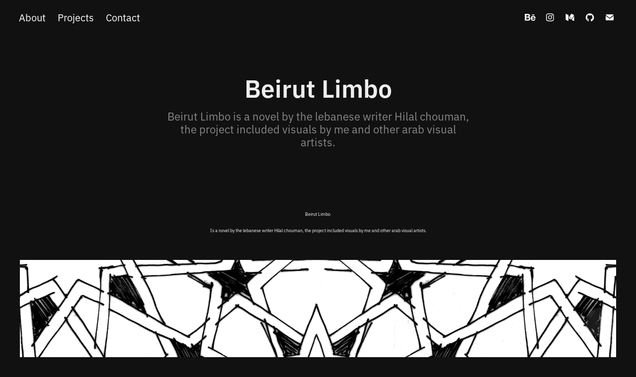

--- FILE ---
content_type: text/html; charset=utf-8
request_url: https://gaber.design/beirut-limbo-novel-visuals
body_size: 7793
content:
<!DOCTYPE HTML>
<html lang="en-US">
<head>
  <meta charset="UTF-8" />
  <meta name="viewport" content="width=device-width, initial-scale=1" />
      <meta name="keywords"  content="illustrations,limbo,Beirut,Hilal,chouman,novel,Egypt,gaber,sick,ink,macro" />
      <meta name="description"  content="Beirut Limbo is a novel by the lebanese writer Hilal chouman, the project included visuals by me and other arab visual artists." />
      <meta name="twitter:card"  content="summary_large_image" />
      <meta name="twitter:site"  content="@AdobePortfolio" />
      <meta  property="og:title" content="Mohamed Gaber - Beirut Limbo" />
      <meta  property="og:description" content="Beirut Limbo is a novel by the lebanese writer Hilal chouman, the project included visuals by me and other arab visual artists." />
      <meta  property="og:image" content="https://cdn.myportfolio.com/1e11555924528fe3f9424f09ba6802c9/38a9805a-1aa7-4d8b-96ab-1049322500b1_car_202x158.jpg?h=c1cb03d67b4afc94ec3aa8237d3334d9" />
        <link rel="icon" href="https://cdn.myportfolio.com/1e11555924528fe3f9424f09ba6802c9/b3c728fb-16e6-40bd-a7ed-37c6419e523c_carw_1x1x32.png?h=35460c7485b0245ac5463127b9f69ef4" />
      <link rel="stylesheet" href="/dist/css/main.css" type="text/css" />
      <link rel="stylesheet" href="https://cdn.myportfolio.com/1e11555924528fe3f9424f09ba6802c9/717829a48b5fad64747b7bf2f577ae731714684521.css?h=8abcc9326c7d36f7b8806d7deb74d0bc" type="text/css" />
    <link rel="canonical" href="https://gaber.design/beirut-limbo-novel-visuals" />
      <title>Mohamed Gaber - Beirut Limbo</title>
    <script type="text/javascript" src="//use.typekit.net/ik/[base64].js?cb=35f77bfb8b50944859ea3d3804e7194e7a3173fb" async onload="
    try {
      window.Typekit.load();
    } catch (e) {
      console.warn('Typekit not loaded.');
    }
    "></script>
</head>
  <body class="transition-enabled">  <div class='page-background-video page-background-video-with-panel'>
  </div>
  <div class="js-responsive-nav">
    <div class="responsive-nav has-social">
      <div class="close-responsive-click-area js-close-responsive-nav">
        <div class="close-responsive-button"></div>
      </div>
          <nav class="nav-container" data-hover-hint="nav" data-hover-hint-placement="bottom-start">
      <div class="page-title">
        <a href="/about" >About</a>
      </div>
                <div class="gallery-title"><a href="/projects" >Projects</a></div>
      <div class="page-title">
        <a href="/contact" >Contact</a>
      </div>
          </nav>
        <div class="social pf-nav-social" data-context="theme.nav" data-hover-hint="navSocialIcons" data-hover-hint-placement="bottom-start">
          <ul>
                  <li>
                    <a href="https://www.behance.net/gaber" target="_blank">
                      <svg id="Layer_1" data-name="Layer 1" xmlns="http://www.w3.org/2000/svg" viewBox="0 0 30 24" class="icon"><path id="path-1" d="M18.83,14.38a2.78,2.78,0,0,0,.65,1.9,2.31,2.31,0,0,0,1.7.59,2.31,2.31,0,0,0,1.38-.41,1.79,1.79,0,0,0,.71-0.87h2.31a4.48,4.48,0,0,1-1.71,2.53,5,5,0,0,1-2.78.76,5.53,5.53,0,0,1-2-.37,4.34,4.34,0,0,1-1.55-1,4.77,4.77,0,0,1-1-1.63,6.29,6.29,0,0,1,0-4.13,4.83,4.83,0,0,1,1-1.64A4.64,4.64,0,0,1,19.09,9a4.86,4.86,0,0,1,2-.4A4.5,4.5,0,0,1,23.21,9a4.36,4.36,0,0,1,1.5,1.3,5.39,5.39,0,0,1,.84,1.86,7,7,0,0,1,.18,2.18h-6.9Zm3.67-3.24A1.94,1.94,0,0,0,21,10.6a2.26,2.26,0,0,0-1,.22,2,2,0,0,0-.66.54,1.94,1.94,0,0,0-.35.69,3.47,3.47,0,0,0-.12.65h4.29A2.75,2.75,0,0,0,22.5,11.14ZM18.29,6h5.36V7.35H18.29V6ZM13.89,17.7a4.4,4.4,0,0,1-1.51.7,6.44,6.44,0,0,1-1.73.22H4.24V5.12h6.24a7.7,7.7,0,0,1,1.73.17,3.67,3.67,0,0,1,1.33.56,2.6,2.6,0,0,1,.86,1,3.74,3.74,0,0,1,.3,1.58,3,3,0,0,1-.46,1.7,3.33,3.33,0,0,1-1.35,1.12,3.19,3.19,0,0,1,1.82,1.26,3.79,3.79,0,0,1,.59,2.17,3.79,3.79,0,0,1-.39,1.77A3.24,3.24,0,0,1,13.89,17.7ZM11.72,8.19a1.25,1.25,0,0,0-.45-0.47,1.88,1.88,0,0,0-.64-0.24,5.5,5.5,0,0,0-.76-0.05H7.16v3.16h3a2,2,0,0,0,1.28-.38A1.43,1.43,0,0,0,11.89,9,1.73,1.73,0,0,0,11.72,8.19ZM11.84,13a2.39,2.39,0,0,0-1.52-.45H7.16v3.73h3.11a3.61,3.61,0,0,0,.82-0.09A2,2,0,0,0,11.77,16a1.39,1.39,0,0,0,.47-0.54,1.85,1.85,0,0,0,.17-0.88A1.77,1.77,0,0,0,11.84,13Z"/></svg>
                    </a>
                  </li>
                  <li>
                    <a href="https://www.instagram.com/gue3bara/" target="_blank">
                      <svg version="1.1" id="Layer_1" xmlns="http://www.w3.org/2000/svg" xmlns:xlink="http://www.w3.org/1999/xlink" viewBox="0 0 30 24" style="enable-background:new 0 0 30 24;" xml:space="preserve" class="icon">
                      <g>
                        <path d="M15,5.4c2.1,0,2.4,0,3.2,0c0.8,0,1.2,0.2,1.5,0.3c0.4,0.1,0.6,0.3,0.9,0.6c0.3,0.3,0.5,0.5,0.6,0.9
                          c0.1,0.3,0.2,0.7,0.3,1.5c0,0.8,0,1.1,0,3.2s0,2.4,0,3.2c0,0.8-0.2,1.2-0.3,1.5c-0.1,0.4-0.3,0.6-0.6,0.9c-0.3,0.3-0.5,0.5-0.9,0.6
                          c-0.3,0.1-0.7,0.2-1.5,0.3c-0.8,0-1.1,0-3.2,0s-2.4,0-3.2,0c-0.8,0-1.2-0.2-1.5-0.3c-0.4-0.1-0.6-0.3-0.9-0.6
                          c-0.3-0.3-0.5-0.5-0.6-0.9c-0.1-0.3-0.2-0.7-0.3-1.5c0-0.8,0-1.1,0-3.2s0-2.4,0-3.2c0-0.8,0.2-1.2,0.3-1.5c0.1-0.4,0.3-0.6,0.6-0.9
                          c0.3-0.3,0.5-0.5,0.9-0.6c0.3-0.1,0.7-0.2,1.5-0.3C12.6,5.4,12.9,5.4,15,5.4 M15,4c-2.2,0-2.4,0-3.3,0c-0.9,0-1.4,0.2-1.9,0.4
                          c-0.5,0.2-1,0.5-1.4,0.9C7.9,5.8,7.6,6.2,7.4,6.8C7.2,7.3,7.1,7.9,7,8.7C7,9.6,7,9.8,7,12s0,2.4,0,3.3c0,0.9,0.2,1.4,0.4,1.9
                          c0.2,0.5,0.5,1,0.9,1.4c0.4,0.4,0.9,0.7,1.4,0.9c0.5,0.2,1.1,0.3,1.9,0.4c0.9,0,1.1,0,3.3,0s2.4,0,3.3,0c0.9,0,1.4-0.2,1.9-0.4
                          c0.5-0.2,1-0.5,1.4-0.9c0.4-0.4,0.7-0.9,0.9-1.4c0.2-0.5,0.3-1.1,0.4-1.9c0-0.9,0-1.1,0-3.3s0-2.4,0-3.3c0-0.9-0.2-1.4-0.4-1.9
                          c-0.2-0.5-0.5-1-0.9-1.4c-0.4-0.4-0.9-0.7-1.4-0.9c-0.5-0.2-1.1-0.3-1.9-0.4C17.4,4,17.2,4,15,4L15,4L15,4z"/>
                        <path d="M15,7.9c-2.3,0-4.1,1.8-4.1,4.1s1.8,4.1,4.1,4.1s4.1-1.8,4.1-4.1S17.3,7.9,15,7.9L15,7.9z M15,14.7c-1.5,0-2.7-1.2-2.7-2.7
                          c0-1.5,1.2-2.7,2.7-2.7s2.7,1.2,2.7,2.7C17.7,13.5,16.5,14.7,15,14.7L15,14.7z"/>
                        <path d="M20.2,7.7c0,0.5-0.4,1-1,1s-1-0.4-1-1s0.4-1,1-1S20.2,7.2,20.2,7.7L20.2,7.7z"/>
                      </g>
                      </svg>
                    </a>
                  </li>
                  <li>
                    <a href="https://medium.com/@gue3bara" target="_blank">
                      <svg version="1.1" id="Layer_1" xmlns="http://www.w3.org/2000/svg" xmlns:xlink="http://www.w3.org/1999/xlink" viewBox="0 0 30 24" style="enable-background:new 0 0 30 24;" xml:space="preserve" class="icon">
                      <g>
                        <path class="st0" d="M23.5,7.4C23.5,7.4,23.5,7.4,23.5,7.4L23.5,7.4l-5.2-2.6c0,0-0.1,0-0.1,0c0,0-0.1,0-0.1,0
                          c-0.2,0-0.4,0.1-0.5,0.3l-3,4.8l3.7,6.1L23.5,7.4C23.5,7.5,23.5,7.4,23.5,7.4z"/>
                        <polygon class="st0" points="13,8.8 13,14.3 17.9,16.7   "/>
                        <path class="st0" d="M18.6,17.1l4,2c0.5,0.3,0.9,0.1,0.9-0.4V9L18.6,17.1z"/>
                        <path class="st0" d="M12.1,7.4l-5-2.5C7,4.9,6.9,4.8,6.8,4.8C6.6,4.8,6.4,5,6.4,5.3v10.9c0,0.3,0.2,0.6,0.5,0.8l4.4,2.2
                          c0.1,0.1,0.2,0.1,0.3,0.1c0.3,0,0.5-0.2,0.5-0.6L12.1,7.4C12.1,7.5,12.1,7.4,12.1,7.4z"/>
                      </g>
                      </svg>
                    </a>
                  </li>
                  <li>
                    <a href="https://github.com/Gue3bara" target="_blank">
                      <svg version="1.1" id="Layer_1" xmlns="http://www.w3.org/2000/svg" xmlns:xlink="http://www.w3.org/1999/xlink" viewBox="0 0 30 24" style="enable-background:new 0 0 30 24;" xml:space="preserve" class="icon">
                      <g>
                        <path class="st0" d="M15,4c-4.5,0-8.2,3.7-8.2,8.2c0,3.6,2.4,6.7,5.6,7.8c0.4,0.1,0.6-0.2,0.6-0.4c0-0.2,0-0.8,0-1.5
                          c-2.3,0.5-2.8-1-2.8-1c-0.4-0.9-0.9-1.2-0.9-1.2c-0.7-0.5,0.1-0.5,0.1-0.5c0.8,0.1,1.3,0.8,1.3,0.8c0.7,1.3,1.9,0.9,2.4,0.7
                          c0.1-0.5,0.3-0.9,0.5-1.1c-1.8-0.2-3.7-0.9-3.7-4.1c0-0.9,0.3-1.6,0.8-2.2c-0.1-0.2-0.4-1,0.1-2.2c0,0,0.7-0.2,2.3,0.8
                          C13.6,8.1,14.3,8,15,8c0.7,0,1.4,0.1,2.1,0.3c1.6-1.1,2.3-0.8,2.3-0.8c0.4,1.1,0.2,2,0.1,2.2c0.5,0.6,0.8,1.3,0.8,2.2
                          c0,3.2-1.9,3.8-3.7,4c0.3,0.3,0.6,0.8,0.6,1.5c0,1.1,0,2,0,2.3c0,0.2,0.1,0.5,0.6,0.4c3.3-1.1,5.6-4.2,5.6-7.8
                          C23.2,7.7,19.5,4,15,4z"/>
                        <path class="st1" d="M9.9,15.8c0,0-0.1,0.1-0.1,0c-0.1,0-0.1-0.1-0.1-0.1c0,0,0.1-0.1,0.1,0C9.9,15.7,9.9,15.7,9.9,15.8L9.9,15.8z
                           M9.8,15.7"/>
                        <path class="st1" d="M10.2,16.1c0,0-0.1,0-0.2,0C10,16.1,10,16,10,15.9c0,0,0.1,0,0.2,0C10.3,16,10.3,16.1,10.2,16.1L10.2,16.1z
                           M10.2,16.1"/>
                        <path class="st1" d="M10.6,16.6c-0.1,0-0.1,0-0.2-0.1c-0.1-0.1-0.1-0.2,0-0.2c0.1,0,0.1,0,0.2,0.1C10.6,16.5,10.6,16.6,10.6,16.6
                          L10.6,16.6z M10.6,16.6"/>
                        <path class="st1" d="M11,17.1c0,0-0.1,0-0.2,0c-0.1-0.1-0.1-0.2,0-0.2c0,0,0.1,0,0.2,0C11,16.9,11.1,17,11,17.1L11,17.1z M11,17.1"
                          />
                        <path class="st1" d="M11.6,17.3c0,0.1-0.1,0.1-0.2,0.1c-0.1,0-0.2-0.1-0.1-0.2c0-0.1,0.1-0.1,0.2-0.1
                          C11.6,17.2,11.6,17.3,11.6,17.3L11.6,17.3z M11.6,17.3"/>
                        <path class="st1" d="M12.3,17.4c0,0.1-0.1,0.1-0.2,0.1c-0.1,0-0.2-0.1-0.2-0.1c0-0.1,0.1-0.1,0.2-0.1
                          C12.2,17.3,12.3,17.3,12.3,17.4L12.3,17.4z M12.3,17.4"/>
                        <path class="st1" d="M12.9,17.3c0,0.1-0.1,0.1-0.2,0.2c-0.1,0-0.2,0-0.2-0.1c0-0.1,0.1-0.1,0.2-0.2C12.8,17.2,12.9,17.2,12.9,17.3
                          L12.9,17.3z M12.9,17.3"/>
                      </g>
                      </svg>
                    </a>
                  </li>
                  <li>
                    <a href="mailto:hello@gaber.design">
                      <svg version="1.1" id="Layer_1" xmlns="http://www.w3.org/2000/svg" xmlns:xlink="http://www.w3.org/1999/xlink" x="0px" y="0px" viewBox="0 0 30 24" style="enable-background:new 0 0 30 24;" xml:space="preserve" class="icon">
                        <g>
                          <path d="M15,13L7.1,7.1c0-0.5,0.4-1,1-1h13.8c0.5,0,1,0.4,1,1L15,13z M15,14.8l7.9-5.9v8.1c0,0.5-0.4,1-1,1H8.1c-0.5,0-1-0.4-1-1 V8.8L15,14.8z"/>
                        </g>
                      </svg>
                    </a>
                  </li>
          </ul>
        </div>
    </div>
  </div>
    <header class="site-header js-site-header  js-fixed-nav" data-context="theme.nav" data-hover-hint="nav" data-hover-hint-placement="top-start">
        <nav class="nav-container" data-hover-hint="nav" data-hover-hint-placement="bottom-start">
      <div class="page-title">
        <a href="/about" >About</a>
      </div>
                <div class="gallery-title"><a href="/projects" >Projects</a></div>
      <div class="page-title">
        <a href="/contact" >Contact</a>
      </div>
        </nav>
        <div class="logo-wrap" data-context="theme.logo.header" data-hover-hint="logo" data-hover-hint-placement="bottom-start">
          <div class="logo e2e-site-logo-text logo-text  ">
                <a href="/projects" class="preserve-whitespace"></a>

          </div>
        </div>
        <div class="social pf-nav-social" data-context="theme.nav" data-hover-hint="navSocialIcons" data-hover-hint-placement="bottom-start">
          <ul>
                  <li>
                    <a href="https://www.behance.net/gaber" target="_blank">
                      <svg id="Layer_1" data-name="Layer 1" xmlns="http://www.w3.org/2000/svg" viewBox="0 0 30 24" class="icon"><path id="path-1" d="M18.83,14.38a2.78,2.78,0,0,0,.65,1.9,2.31,2.31,0,0,0,1.7.59,2.31,2.31,0,0,0,1.38-.41,1.79,1.79,0,0,0,.71-0.87h2.31a4.48,4.48,0,0,1-1.71,2.53,5,5,0,0,1-2.78.76,5.53,5.53,0,0,1-2-.37,4.34,4.34,0,0,1-1.55-1,4.77,4.77,0,0,1-1-1.63,6.29,6.29,0,0,1,0-4.13,4.83,4.83,0,0,1,1-1.64A4.64,4.64,0,0,1,19.09,9a4.86,4.86,0,0,1,2-.4A4.5,4.5,0,0,1,23.21,9a4.36,4.36,0,0,1,1.5,1.3,5.39,5.39,0,0,1,.84,1.86,7,7,0,0,1,.18,2.18h-6.9Zm3.67-3.24A1.94,1.94,0,0,0,21,10.6a2.26,2.26,0,0,0-1,.22,2,2,0,0,0-.66.54,1.94,1.94,0,0,0-.35.69,3.47,3.47,0,0,0-.12.65h4.29A2.75,2.75,0,0,0,22.5,11.14ZM18.29,6h5.36V7.35H18.29V6ZM13.89,17.7a4.4,4.4,0,0,1-1.51.7,6.44,6.44,0,0,1-1.73.22H4.24V5.12h6.24a7.7,7.7,0,0,1,1.73.17,3.67,3.67,0,0,1,1.33.56,2.6,2.6,0,0,1,.86,1,3.74,3.74,0,0,1,.3,1.58,3,3,0,0,1-.46,1.7,3.33,3.33,0,0,1-1.35,1.12,3.19,3.19,0,0,1,1.82,1.26,3.79,3.79,0,0,1,.59,2.17,3.79,3.79,0,0,1-.39,1.77A3.24,3.24,0,0,1,13.89,17.7ZM11.72,8.19a1.25,1.25,0,0,0-.45-0.47,1.88,1.88,0,0,0-.64-0.24,5.5,5.5,0,0,0-.76-0.05H7.16v3.16h3a2,2,0,0,0,1.28-.38A1.43,1.43,0,0,0,11.89,9,1.73,1.73,0,0,0,11.72,8.19ZM11.84,13a2.39,2.39,0,0,0-1.52-.45H7.16v3.73h3.11a3.61,3.61,0,0,0,.82-0.09A2,2,0,0,0,11.77,16a1.39,1.39,0,0,0,.47-0.54,1.85,1.85,0,0,0,.17-0.88A1.77,1.77,0,0,0,11.84,13Z"/></svg>
                    </a>
                  </li>
                  <li>
                    <a href="https://www.instagram.com/gue3bara/" target="_blank">
                      <svg version="1.1" id="Layer_1" xmlns="http://www.w3.org/2000/svg" xmlns:xlink="http://www.w3.org/1999/xlink" viewBox="0 0 30 24" style="enable-background:new 0 0 30 24;" xml:space="preserve" class="icon">
                      <g>
                        <path d="M15,5.4c2.1,0,2.4,0,3.2,0c0.8,0,1.2,0.2,1.5,0.3c0.4,0.1,0.6,0.3,0.9,0.6c0.3,0.3,0.5,0.5,0.6,0.9
                          c0.1,0.3,0.2,0.7,0.3,1.5c0,0.8,0,1.1,0,3.2s0,2.4,0,3.2c0,0.8-0.2,1.2-0.3,1.5c-0.1,0.4-0.3,0.6-0.6,0.9c-0.3,0.3-0.5,0.5-0.9,0.6
                          c-0.3,0.1-0.7,0.2-1.5,0.3c-0.8,0-1.1,0-3.2,0s-2.4,0-3.2,0c-0.8,0-1.2-0.2-1.5-0.3c-0.4-0.1-0.6-0.3-0.9-0.6
                          c-0.3-0.3-0.5-0.5-0.6-0.9c-0.1-0.3-0.2-0.7-0.3-1.5c0-0.8,0-1.1,0-3.2s0-2.4,0-3.2c0-0.8,0.2-1.2,0.3-1.5c0.1-0.4,0.3-0.6,0.6-0.9
                          c0.3-0.3,0.5-0.5,0.9-0.6c0.3-0.1,0.7-0.2,1.5-0.3C12.6,5.4,12.9,5.4,15,5.4 M15,4c-2.2,0-2.4,0-3.3,0c-0.9,0-1.4,0.2-1.9,0.4
                          c-0.5,0.2-1,0.5-1.4,0.9C7.9,5.8,7.6,6.2,7.4,6.8C7.2,7.3,7.1,7.9,7,8.7C7,9.6,7,9.8,7,12s0,2.4,0,3.3c0,0.9,0.2,1.4,0.4,1.9
                          c0.2,0.5,0.5,1,0.9,1.4c0.4,0.4,0.9,0.7,1.4,0.9c0.5,0.2,1.1,0.3,1.9,0.4c0.9,0,1.1,0,3.3,0s2.4,0,3.3,0c0.9,0,1.4-0.2,1.9-0.4
                          c0.5-0.2,1-0.5,1.4-0.9c0.4-0.4,0.7-0.9,0.9-1.4c0.2-0.5,0.3-1.1,0.4-1.9c0-0.9,0-1.1,0-3.3s0-2.4,0-3.3c0-0.9-0.2-1.4-0.4-1.9
                          c-0.2-0.5-0.5-1-0.9-1.4c-0.4-0.4-0.9-0.7-1.4-0.9c-0.5-0.2-1.1-0.3-1.9-0.4C17.4,4,17.2,4,15,4L15,4L15,4z"/>
                        <path d="M15,7.9c-2.3,0-4.1,1.8-4.1,4.1s1.8,4.1,4.1,4.1s4.1-1.8,4.1-4.1S17.3,7.9,15,7.9L15,7.9z M15,14.7c-1.5,0-2.7-1.2-2.7-2.7
                          c0-1.5,1.2-2.7,2.7-2.7s2.7,1.2,2.7,2.7C17.7,13.5,16.5,14.7,15,14.7L15,14.7z"/>
                        <path d="M20.2,7.7c0,0.5-0.4,1-1,1s-1-0.4-1-1s0.4-1,1-1S20.2,7.2,20.2,7.7L20.2,7.7z"/>
                      </g>
                      </svg>
                    </a>
                  </li>
                  <li>
                    <a href="https://medium.com/@gue3bara" target="_blank">
                      <svg version="1.1" id="Layer_1" xmlns="http://www.w3.org/2000/svg" xmlns:xlink="http://www.w3.org/1999/xlink" viewBox="0 0 30 24" style="enable-background:new 0 0 30 24;" xml:space="preserve" class="icon">
                      <g>
                        <path class="st0" d="M23.5,7.4C23.5,7.4,23.5,7.4,23.5,7.4L23.5,7.4l-5.2-2.6c0,0-0.1,0-0.1,0c0,0-0.1,0-0.1,0
                          c-0.2,0-0.4,0.1-0.5,0.3l-3,4.8l3.7,6.1L23.5,7.4C23.5,7.5,23.5,7.4,23.5,7.4z"/>
                        <polygon class="st0" points="13,8.8 13,14.3 17.9,16.7   "/>
                        <path class="st0" d="M18.6,17.1l4,2c0.5,0.3,0.9,0.1,0.9-0.4V9L18.6,17.1z"/>
                        <path class="st0" d="M12.1,7.4l-5-2.5C7,4.9,6.9,4.8,6.8,4.8C6.6,4.8,6.4,5,6.4,5.3v10.9c0,0.3,0.2,0.6,0.5,0.8l4.4,2.2
                          c0.1,0.1,0.2,0.1,0.3,0.1c0.3,0,0.5-0.2,0.5-0.6L12.1,7.4C12.1,7.5,12.1,7.4,12.1,7.4z"/>
                      </g>
                      </svg>
                    </a>
                  </li>
                  <li>
                    <a href="https://github.com/Gue3bara" target="_blank">
                      <svg version="1.1" id="Layer_1" xmlns="http://www.w3.org/2000/svg" xmlns:xlink="http://www.w3.org/1999/xlink" viewBox="0 0 30 24" style="enable-background:new 0 0 30 24;" xml:space="preserve" class="icon">
                      <g>
                        <path class="st0" d="M15,4c-4.5,0-8.2,3.7-8.2,8.2c0,3.6,2.4,6.7,5.6,7.8c0.4,0.1,0.6-0.2,0.6-0.4c0-0.2,0-0.8,0-1.5
                          c-2.3,0.5-2.8-1-2.8-1c-0.4-0.9-0.9-1.2-0.9-1.2c-0.7-0.5,0.1-0.5,0.1-0.5c0.8,0.1,1.3,0.8,1.3,0.8c0.7,1.3,1.9,0.9,2.4,0.7
                          c0.1-0.5,0.3-0.9,0.5-1.1c-1.8-0.2-3.7-0.9-3.7-4.1c0-0.9,0.3-1.6,0.8-2.2c-0.1-0.2-0.4-1,0.1-2.2c0,0,0.7-0.2,2.3,0.8
                          C13.6,8.1,14.3,8,15,8c0.7,0,1.4,0.1,2.1,0.3c1.6-1.1,2.3-0.8,2.3-0.8c0.4,1.1,0.2,2,0.1,2.2c0.5,0.6,0.8,1.3,0.8,2.2
                          c0,3.2-1.9,3.8-3.7,4c0.3,0.3,0.6,0.8,0.6,1.5c0,1.1,0,2,0,2.3c0,0.2,0.1,0.5,0.6,0.4c3.3-1.1,5.6-4.2,5.6-7.8
                          C23.2,7.7,19.5,4,15,4z"/>
                        <path class="st1" d="M9.9,15.8c0,0-0.1,0.1-0.1,0c-0.1,0-0.1-0.1-0.1-0.1c0,0,0.1-0.1,0.1,0C9.9,15.7,9.9,15.7,9.9,15.8L9.9,15.8z
                           M9.8,15.7"/>
                        <path class="st1" d="M10.2,16.1c0,0-0.1,0-0.2,0C10,16.1,10,16,10,15.9c0,0,0.1,0,0.2,0C10.3,16,10.3,16.1,10.2,16.1L10.2,16.1z
                           M10.2,16.1"/>
                        <path class="st1" d="M10.6,16.6c-0.1,0-0.1,0-0.2-0.1c-0.1-0.1-0.1-0.2,0-0.2c0.1,0,0.1,0,0.2,0.1C10.6,16.5,10.6,16.6,10.6,16.6
                          L10.6,16.6z M10.6,16.6"/>
                        <path class="st1" d="M11,17.1c0,0-0.1,0-0.2,0c-0.1-0.1-0.1-0.2,0-0.2c0,0,0.1,0,0.2,0C11,16.9,11.1,17,11,17.1L11,17.1z M11,17.1"
                          />
                        <path class="st1" d="M11.6,17.3c0,0.1-0.1,0.1-0.2,0.1c-0.1,0-0.2-0.1-0.1-0.2c0-0.1,0.1-0.1,0.2-0.1
                          C11.6,17.2,11.6,17.3,11.6,17.3L11.6,17.3z M11.6,17.3"/>
                        <path class="st1" d="M12.3,17.4c0,0.1-0.1,0.1-0.2,0.1c-0.1,0-0.2-0.1-0.2-0.1c0-0.1,0.1-0.1,0.2-0.1
                          C12.2,17.3,12.3,17.3,12.3,17.4L12.3,17.4z M12.3,17.4"/>
                        <path class="st1" d="M12.9,17.3c0,0.1-0.1,0.1-0.2,0.2c-0.1,0-0.2,0-0.2-0.1c0-0.1,0.1-0.1,0.2-0.2C12.8,17.2,12.9,17.2,12.9,17.3
                          L12.9,17.3z M12.9,17.3"/>
                      </g>
                      </svg>
                    </a>
                  </li>
                  <li>
                    <a href="mailto:hello@gaber.design">
                      <svg version="1.1" id="Layer_1" xmlns="http://www.w3.org/2000/svg" xmlns:xlink="http://www.w3.org/1999/xlink" x="0px" y="0px" viewBox="0 0 30 24" style="enable-background:new 0 0 30 24;" xml:space="preserve" class="icon">
                        <g>
                          <path d="M15,13L7.1,7.1c0-0.5,0.4-1,1-1h13.8c0.5,0,1,0.4,1,1L15,13z M15,14.8l7.9-5.9v8.1c0,0.5-0.4,1-1,1H8.1c-0.5,0-1-0.4-1-1 V8.8L15,14.8z"/>
                        </g>
                      </svg>
                    </a>
                  </li>
          </ul>
        </div>
        <div class="hamburger-click-area js-hamburger">
          <div class="hamburger">
            <i></i>
            <i></i>
            <i></i>
          </div>
        </div>
    </header>
    <div class="header-placeholder"></div>
  <div class="site-wrap cfix js-site-wrap">
    <div class="site-container">
      <div class="site-content e2e-site-content">
        <main>
  <div class="page-container" data-context="page.page.container" data-hover-hint="pageContainer">
    <section class="page standard-modules">
        <header class="page-header content" data-context="pages" data-identity="id:p585984fa1df06b1b621b42534fc01d60f92b199d3dce3f909ac78" data-hover-hint="pageHeader" data-hover-hint-id="p585984fa1df06b1b621b42534fc01d60f92b199d3dce3f909ac78">
            <h1 class="title preserve-whitespace e2e-site-logo-text">Beirut Limbo</h1>
            <p class="description">Beirut Limbo is a novel by the lebanese writer Hilal chouman, the project included visuals by me and other arab visual artists.</p>
        </header>
      <div class="page-content js-page-content" data-context="pages" data-identity="id:p585984fa1df06b1b621b42534fc01d60f92b199d3dce3f909ac78">
        <div id="project-canvas" class="js-project-modules modules content">
          <div id="project-modules">
              
              
              
              
              
              <div class="project-module module text project-module-text align-left js-project-module e2e-site-project-module-text">
  <div class="rich-text js-text-editable module-text"><div data-class-network="title" class="main-text"><span style="color:#ffffff;"><span style="font-size:9px;"><span data-style-network="font-family:helvetica;"><span data-style-network="font-size:50px;"><span data-class-network="bold">Beirut Limbo</span> </span></span></span></span></div><div data-class-network="main-text" data-style-network="text-align: left;" class="main-text"><span style="color:#ffffff;"><span style="font-size:9px;"><span data-style-network="font-size:14px;"><span data-style-network="font-family:helvetica;"><span data-style-network="color:#3B3B3B;">Is a novel by the lebanese writer Hilal chouman, the project included visuals by me and other arab visual artists.</span></span></span></span></span></div></div>
</div>

              
              
              
              
              
              <div class="project-module module image project-module-image js-js-project-module" >

  

  
     <div class="js-lightbox" data-src="https://cdn.myportfolio.com/1e11555924528fe3f9424f09ba6802c9/26e494906fda344a09590981.png?h=3d2ec993ae11f3b90b6df5a08864d176">
           <img
             class="js-lazy e2e-site-project-module-image"
             src="[data-uri]"
             data-src="https://cdn.myportfolio.com/1e11555924528fe3f9424f09ba6802c9/26e494906fda344a09590981_rw_1920.png?h=3effea5c291ba0736fa162b39e5a5af4"
             data-srcset="https://cdn.myportfolio.com/1e11555924528fe3f9424f09ba6802c9/26e494906fda344a09590981_rw_600.png?h=871b88b8f9ddfa8fb95305370f60a503 600w,https://cdn.myportfolio.com/1e11555924528fe3f9424f09ba6802c9/26e494906fda344a09590981_rw_1200.png?h=ffcef77d7c5dfd2b6281da22e0d0d100 1200w,https://cdn.myportfolio.com/1e11555924528fe3f9424f09ba6802c9/26e494906fda344a09590981_rw_1920.png?h=3effea5c291ba0736fa162b39e5a5af4 1748w,"
             data-sizes="(max-width: 1748px) 100vw, 1748px"
             width="1748"
             height="0"
             style="padding-bottom: 141.83%; background: rgba(0, 0, 0, 0.03)"
             
           >
     </div>
  

</div>

              
              
              
              
              
              
              
              
              
              <div class="project-module module image project-module-image js-js-project-module" >

  

  
     <div class="js-lightbox" data-src="https://cdn.myportfolio.com/1e11555924528fe3f9424f09ba6802c9/c16c24bfbc27ca609a279c31.png?h=6a3b7702da412531aa3707e215d12cb0">
           <img
             class="js-lazy e2e-site-project-module-image"
             src="[data-uri]"
             data-src="https://cdn.myportfolio.com/1e11555924528fe3f9424f09ba6802c9/c16c24bfbc27ca609a279c31_rw_1920.png?h=e2739110f808c7ea1c35bfe4e30d1180"
             data-srcset="https://cdn.myportfolio.com/1e11555924528fe3f9424f09ba6802c9/c16c24bfbc27ca609a279c31_rw_600.png?h=e613c06dff0b7ec07ff5b969333be615 600w,https://cdn.myportfolio.com/1e11555924528fe3f9424f09ba6802c9/c16c24bfbc27ca609a279c31_rw_1200.png?h=4cb35d5f7b131ff796ce11514b8e9c5d 1200w,https://cdn.myportfolio.com/1e11555924528fe3f9424f09ba6802c9/c16c24bfbc27ca609a279c31_rw_1920.png?h=e2739110f808c7ea1c35bfe4e30d1180 1748w,"
             data-sizes="(max-width: 1748px) 100vw, 1748px"
             width="1748"
             height="0"
             style="padding-bottom: 141.83%; background: rgba(0, 0, 0, 0.03)"
             
           >
     </div>
  

</div>

              
              
              
              
              
              
              
              
              
              <div class="project-module module image project-module-image js-js-project-module" >

  

  
     <div class="js-lightbox" data-src="https://cdn.myportfolio.com/1e11555924528fe3f9424f09ba6802c9/409e6c69abe7817bfe4566c4.png?h=30cdb85138cb881dd410fb90ec5d2989">
           <img
             class="js-lazy e2e-site-project-module-image"
             src="[data-uri]"
             data-src="https://cdn.myportfolio.com/1e11555924528fe3f9424f09ba6802c9/409e6c69abe7817bfe4566c4_rw_1920.png?h=c4c11acf260ceeb1aa81c00d2896d7ea"
             data-srcset="https://cdn.myportfolio.com/1e11555924528fe3f9424f09ba6802c9/409e6c69abe7817bfe4566c4_rw_600.png?h=767b843d1795ee784367e73340a9ee7a 600w,https://cdn.myportfolio.com/1e11555924528fe3f9424f09ba6802c9/409e6c69abe7817bfe4566c4_rw_1200.png?h=7b5340fa970ad97e59c0b5781456a234 1200w,https://cdn.myportfolio.com/1e11555924528fe3f9424f09ba6802c9/409e6c69abe7817bfe4566c4_rw_1920.png?h=c4c11acf260ceeb1aa81c00d2896d7ea 1748w,"
             data-sizes="(max-width: 1748px) 100vw, 1748px"
             width="1748"
             height="0"
             style="padding-bottom: 141.83%; background: rgba(0, 0, 0, 0.03)"
             
           >
     </div>
  

</div>

              
              
              
              
              
              
              
              
              
              <div class="project-module module image project-module-image js-js-project-module" >

  

  
     <div class="js-lightbox" data-src="https://cdn.myportfolio.com/1e11555924528fe3f9424f09ba6802c9/19d22fcd8d7f9520fe3a7aef.png?h=e43a599ff8fb732835f87d85ddf39103">
           <img
             class="js-lazy e2e-site-project-module-image"
             src="[data-uri]"
             data-src="https://cdn.myportfolio.com/1e11555924528fe3f9424f09ba6802c9/19d22fcd8d7f9520fe3a7aef_rw_1920.png?h=3a4121e1aaa47d91153f5836d6b8ab60"
             data-srcset="https://cdn.myportfolio.com/1e11555924528fe3f9424f09ba6802c9/19d22fcd8d7f9520fe3a7aef_rw_600.png?h=53ab4bcae31f25af904ce126131badec 600w,https://cdn.myportfolio.com/1e11555924528fe3f9424f09ba6802c9/19d22fcd8d7f9520fe3a7aef_rw_1200.png?h=8209689a6abde9761c5f0a10e747baff 1200w,https://cdn.myportfolio.com/1e11555924528fe3f9424f09ba6802c9/19d22fcd8d7f9520fe3a7aef_rw_1920.png?h=3a4121e1aaa47d91153f5836d6b8ab60 1748w,"
             data-sizes="(max-width: 1748px) 100vw, 1748px"
             width="1748"
             height="0"
             style="padding-bottom: 141.83%; background: rgba(0, 0, 0, 0.03)"
             
           >
     </div>
  

</div>

              
              
              
              
              
              
              
              
              
              <div class="project-module module image project-module-image js-js-project-module" >

  

  
     <div class="js-lightbox" data-src="https://cdn.myportfolio.com/1e11555924528fe3f9424f09ba6802c9/eedbbbfa3c2ab1755152f274.png?h=85f3c2be39573ae87ab641e2b0d5c006">
           <img
             class="js-lazy e2e-site-project-module-image"
             src="[data-uri]"
             data-src="https://cdn.myportfolio.com/1e11555924528fe3f9424f09ba6802c9/eedbbbfa3c2ab1755152f274_rw_1920.png?h=6925ac99c6a2fe27d0590795ca206b48"
             data-srcset="https://cdn.myportfolio.com/1e11555924528fe3f9424f09ba6802c9/eedbbbfa3c2ab1755152f274_rw_600.png?h=c070261f050c3b018785f527fbd067af 600w,https://cdn.myportfolio.com/1e11555924528fe3f9424f09ba6802c9/eedbbbfa3c2ab1755152f274_rw_1200.png?h=c75544266f3b3d85321b461d92cf0945 1200w,https://cdn.myportfolio.com/1e11555924528fe3f9424f09ba6802c9/eedbbbfa3c2ab1755152f274_rw_1920.png?h=6925ac99c6a2fe27d0590795ca206b48 1748w,"
             data-sizes="(max-width: 1748px) 100vw, 1748px"
             width="1748"
             height="0"
             style="padding-bottom: 141.83%; background: rgba(0, 0, 0, 0.03)"
             
           >
     </div>
  

</div>

              
              
              
              
              
              
              
              
              
              <div class="project-module module image project-module-image js-js-project-module" >

  

  
     <div class="js-lightbox" data-src="https://cdn.myportfolio.com/1e11555924528fe3f9424f09ba6802c9/e9fe46275c942e0ae1bab494.png?h=c13f060c13fba6b297b331e2a01e2ec9">
           <img
             class="js-lazy e2e-site-project-module-image"
             src="[data-uri]"
             data-src="https://cdn.myportfolio.com/1e11555924528fe3f9424f09ba6802c9/e9fe46275c942e0ae1bab494_rw_1920.png?h=d691beed33f14ee521a8288462a73c3a"
             data-srcset="https://cdn.myportfolio.com/1e11555924528fe3f9424f09ba6802c9/e9fe46275c942e0ae1bab494_rw_600.png?h=83083d419cbd19f802761c3f5a71835f 600w,https://cdn.myportfolio.com/1e11555924528fe3f9424f09ba6802c9/e9fe46275c942e0ae1bab494_rw_1200.png?h=34e91ccd2292ecd62558d378786d8eaf 1200w,https://cdn.myportfolio.com/1e11555924528fe3f9424f09ba6802c9/e9fe46275c942e0ae1bab494_rw_1920.png?h=d691beed33f14ee521a8288462a73c3a 1748w,"
             data-sizes="(max-width: 1748px) 100vw, 1748px"
             width="1748"
             height="0"
             style="padding-bottom: 141.83%; background: rgba(0, 0, 0, 0.03)"
             
           >
     </div>
  

</div>

              
              
              
              
              
              
              
              
              
              <div class="project-module module image project-module-image js-js-project-module" >

  

  
     <div class="js-lightbox" data-src="https://cdn.myportfolio.com/1e11555924528fe3f9424f09ba6802c9/63e5ec29584677c8d47a44ce.jpg?h=2ce55ad5adf1709a9fad8a53c9dc996a">
           <img
             class="js-lazy e2e-site-project-module-image"
             src="[data-uri]"
             data-src="https://cdn.myportfolio.com/1e11555924528fe3f9424f09ba6802c9/63e5ec29584677c8d47a44ce_rw_1920.jpg?h=76de22b0010c3fb014bf9bd2ab6d35a6"
             data-srcset="https://cdn.myportfolio.com/1e11555924528fe3f9424f09ba6802c9/63e5ec29584677c8d47a44ce_rw_600.jpg?h=cc08fc772f21ebc571a1b5a385a76d18 600w,https://cdn.myportfolio.com/1e11555924528fe3f9424f09ba6802c9/63e5ec29584677c8d47a44ce_rw_1200.jpg?h=aeff74e03c2e809e8610799d49cc5186 1200w,https://cdn.myportfolio.com/1e11555924528fe3f9424f09ba6802c9/63e5ec29584677c8d47a44ce_rw_1920.jpg?h=76de22b0010c3fb014bf9bd2ab6d35a6 1729w,"
             data-sizes="(max-width: 1729px) 100vw, 1729px"
             width="1729"
             height="0"
             style="padding-bottom: 143.33%; background: rgba(0, 0, 0, 0.03)"
             
           >
     </div>
  

</div>

              
              
              
              
              
              
              
              
              
              <div class="project-module module image project-module-image js-js-project-module" >

  

  
     <div class="js-lightbox" data-src="https://cdn.myportfolio.com/1e11555924528fe3f9424f09ba6802c9/e5f1d77baaf30150075c7133.png?h=73d0301e645a3c7c437efbf3a3c88493">
           <img
             class="js-lazy e2e-site-project-module-image"
             src="[data-uri]"
             data-src="https://cdn.myportfolio.com/1e11555924528fe3f9424f09ba6802c9/e5f1d77baaf30150075c7133_rw_1920.png?h=6636b5cbda5c1d300ddf25352ed817ee"
             data-srcset="https://cdn.myportfolio.com/1e11555924528fe3f9424f09ba6802c9/e5f1d77baaf30150075c7133_rw_600.png?h=e660e229ca512839f8440fa80de44fbc 600w,https://cdn.myportfolio.com/1e11555924528fe3f9424f09ba6802c9/e5f1d77baaf30150075c7133_rw_1200.png?h=9cf5907fc9a32b23944cabf9e1e59ec1 1200w,https://cdn.myportfolio.com/1e11555924528fe3f9424f09ba6802c9/e5f1d77baaf30150075c7133_rw_1920.png?h=6636b5cbda5c1d300ddf25352ed817ee 1753w,"
             data-sizes="(max-width: 1753px) 100vw, 1753px"
             width="1753"
             height="0"
             style="padding-bottom: 141.33%; background: rgba(0, 0, 0, 0.03)"
             
           >
     </div>
  

</div>

              
              
              
              
              
              
              
              
              
              <div class="project-module module image project-module-image js-js-project-module" >

  

  
     <div class="js-lightbox" data-src="https://cdn.myportfolio.com/1e11555924528fe3f9424f09ba6802c9/34abd5c55774638fa25728c5.png?h=02597e876c929ec500c3c4b896de92c3">
           <img
             class="js-lazy e2e-site-project-module-image"
             src="[data-uri]"
             data-src="https://cdn.myportfolio.com/1e11555924528fe3f9424f09ba6802c9/34abd5c55774638fa25728c5_rw_1920.png?h=96fcf62633b51156b491012bcd2f7b26"
             data-srcset="https://cdn.myportfolio.com/1e11555924528fe3f9424f09ba6802c9/34abd5c55774638fa25728c5_rw_600.png?h=e6d8868a1fd7cf8de9514021f94e4bb0 600w,https://cdn.myportfolio.com/1e11555924528fe3f9424f09ba6802c9/34abd5c55774638fa25728c5_rw_1200.png?h=17045c3e35de0db5bcd6072752461d45 1200w,https://cdn.myportfolio.com/1e11555924528fe3f9424f09ba6802c9/34abd5c55774638fa25728c5_rw_1920.png?h=96fcf62633b51156b491012bcd2f7b26 1748w,"
             data-sizes="(max-width: 1748px) 100vw, 1748px"
             width="1748"
             height="0"
             style="padding-bottom: 141.83%; background: rgba(0, 0, 0, 0.03)"
             
           >
     </div>
  

</div>

              
              
              
              
              
              
              
              
              
              <div class="project-module module image project-module-image js-js-project-module" >

  

  
     <div class="js-lightbox" data-src="https://cdn.myportfolio.com/1e11555924528fe3f9424f09ba6802c9/8587bc03a0605a89cebfed86.jpg?h=88fdf1bf3bb946ba42da51b8ef8f9e51">
           <img
             class="js-lazy e2e-site-project-module-image"
             src="[data-uri]"
             data-src="https://cdn.myportfolio.com/1e11555924528fe3f9424f09ba6802c9/8587bc03a0605a89cebfed86_rw_1920.jpg?h=1ccd487887fb5cc3be24e72185d27ae1"
             data-srcset="https://cdn.myportfolio.com/1e11555924528fe3f9424f09ba6802c9/8587bc03a0605a89cebfed86_rw_600.jpg?h=ea5174a31745f9c715befa27f5a7328a 600w,https://cdn.myportfolio.com/1e11555924528fe3f9424f09ba6802c9/8587bc03a0605a89cebfed86_rw_1200.jpg?h=aa44f695bd6f1ce8c9fa99a2f9ed7a73 1200w,https://cdn.myportfolio.com/1e11555924528fe3f9424f09ba6802c9/8587bc03a0605a89cebfed86_rw_1920.jpg?h=1ccd487887fb5cc3be24e72185d27ae1 1920w,"
             data-sizes="(max-width: 1920px) 100vw, 1920px"
             width="1920"
             height="0"
             style="padding-bottom: 142.17%; background: rgba(0, 0, 0, 0.03)"
             
           >
     </div>
  

</div>

              
              
              
              
              
              
              
              
              
              <div class="project-module module image project-module-image js-js-project-module" >

  

  
     <div class="js-lightbox" data-src="https://cdn.myportfolio.com/1e11555924528fe3f9424f09ba6802c9/1a220ff8f64379645ec3bdb0.jpg?h=1e123294634ca50a04d599236f713104">
           <img
             class="js-lazy e2e-site-project-module-image"
             src="[data-uri]"
             data-src="https://cdn.myportfolio.com/1e11555924528fe3f9424f09ba6802c9/1a220ff8f64379645ec3bdb0_rw_1920.jpg?h=50caa3bc85641d150578f8f83862e90d"
             data-srcset="https://cdn.myportfolio.com/1e11555924528fe3f9424f09ba6802c9/1a220ff8f64379645ec3bdb0_rw_600.jpg?h=9646b4f87b9d51fefd6d4feb7eee7e9d 600w,https://cdn.myportfolio.com/1e11555924528fe3f9424f09ba6802c9/1a220ff8f64379645ec3bdb0_rw_1200.jpg?h=c893e769f9500baa2c4290375801a639 1200w,https://cdn.myportfolio.com/1e11555924528fe3f9424f09ba6802c9/1a220ff8f64379645ec3bdb0_rw_1920.jpg?h=50caa3bc85641d150578f8f83862e90d 1920w,"
             data-sizes="(max-width: 1920px) 100vw, 1920px"
             width="1920"
             height="0"
             style="padding-bottom: 139%; background: rgba(0, 0, 0, 0.03)"
             
           >
     </div>
  

</div>

              
              
              
              
              
              
              
              
              
              <div class="project-module module image project-module-image js-js-project-module" >

  

  
     <div class="js-lightbox" data-src="https://cdn.myportfolio.com/1e11555924528fe3f9424f09ba6802c9/ded58a8c327a4a131609b1a5.jpg?h=7aab4c89eec1a90c23048f87663ec03e">
           <img
             class="js-lazy e2e-site-project-module-image"
             src="[data-uri]"
             data-src="https://cdn.myportfolio.com/1e11555924528fe3f9424f09ba6802c9/ded58a8c327a4a131609b1a5_rw_1920.jpg?h=c7581ecbc1b29775d233590db76a1f39"
             data-srcset="https://cdn.myportfolio.com/1e11555924528fe3f9424f09ba6802c9/ded58a8c327a4a131609b1a5_rw_600.jpg?h=96b7daaa6b52dbe81403d17476a58a5d 600w,https://cdn.myportfolio.com/1e11555924528fe3f9424f09ba6802c9/ded58a8c327a4a131609b1a5_rw_1200.jpg?h=b892c8352737f6e90eee6f9460d6bc62 1200w,https://cdn.myportfolio.com/1e11555924528fe3f9424f09ba6802c9/ded58a8c327a4a131609b1a5_rw_1920.jpg?h=c7581ecbc1b29775d233590db76a1f39 1920w,"
             data-sizes="(max-width: 1920px) 100vw, 1920px"
             width="1920"
             height="0"
             style="padding-bottom: 137%; background: rgba(0, 0, 0, 0.03)"
             
           >
     </div>
  

</div>

              
              
              
              
              
              
              
              
              
              <div class="project-module module image project-module-image js-js-project-module" >

  

  
     <div class="js-lightbox" data-src="https://cdn.myportfolio.com/1e11555924528fe3f9424f09ba6802c9/85b767fc2548f1d92a325936.jpg?h=70dfb9716c030b087912b2eac421950b">
           <img
             class="js-lazy e2e-site-project-module-image"
             src="[data-uri]"
             data-src="https://cdn.myportfolio.com/1e11555924528fe3f9424f09ba6802c9/85b767fc2548f1d92a325936_rw_1920.jpg?h=70e8d6f6b3dc14548bc0a74cf56f2a5c"
             data-srcset="https://cdn.myportfolio.com/1e11555924528fe3f9424f09ba6802c9/85b767fc2548f1d92a325936_rw_600.jpg?h=85f2f55e6940a6582b25c8f971ad5dd9 600w,https://cdn.myportfolio.com/1e11555924528fe3f9424f09ba6802c9/85b767fc2548f1d92a325936_rw_1200.jpg?h=735349c9bdbcf918a2c7d50ed0ccc084 1200w,https://cdn.myportfolio.com/1e11555924528fe3f9424f09ba6802c9/85b767fc2548f1d92a325936_rw_1920.jpg?h=70e8d6f6b3dc14548bc0a74cf56f2a5c 1920w,"
             data-sizes="(max-width: 1920px) 100vw, 1920px"
             width="1920"
             height="0"
             style="padding-bottom: 71%; background: rgba(0, 0, 0, 0.03)"
             
           >
     </div>
  

</div>

              
              
              
              
              
              
              
              
              
              <div class="project-module module image project-module-image js-js-project-module" >

  

  
     <div class="js-lightbox" data-src="https://cdn.myportfolio.com/1e11555924528fe3f9424f09ba6802c9/9b73a03b1bcc04ebc6e8e9be.jpg?h=8f0cad5bb830d85079058c448aeba05f">
           <img
             class="js-lazy e2e-site-project-module-image"
             src="[data-uri]"
             data-src="https://cdn.myportfolio.com/1e11555924528fe3f9424f09ba6802c9/9b73a03b1bcc04ebc6e8e9be_rw_1920.jpg?h=e60b6c51d18d8ecd036c551091a96c4f"
             data-srcset="https://cdn.myportfolio.com/1e11555924528fe3f9424f09ba6802c9/9b73a03b1bcc04ebc6e8e9be_rw_600.jpg?h=3726e39968e243606d85af32bdaabd73 600w,https://cdn.myportfolio.com/1e11555924528fe3f9424f09ba6802c9/9b73a03b1bcc04ebc6e8e9be_rw_1200.jpg?h=36512bb267d5f0d14dd64a14da6327e2 1200w,https://cdn.myportfolio.com/1e11555924528fe3f9424f09ba6802c9/9b73a03b1bcc04ebc6e8e9be_rw_1920.jpg?h=e60b6c51d18d8ecd036c551091a96c4f 1889w,"
             data-sizes="(max-width: 1889px) 100vw, 1889px"
             width="1889"
             height="0"
             style="padding-bottom: 140.67%; background: rgba(0, 0, 0, 0.03)"
             
           >
     </div>
  

</div>

              
              
              
              
              
              
              
              
              
              <div class="project-module module image project-module-image js-js-project-module" >

  

  
     <div class="js-lightbox" data-src="https://cdn.myportfolio.com/1e11555924528fe3f9424f09ba6802c9/96b6f3f48ee85cc06ca0beab.jpg?h=f32c3f0c62aa86a791b36a823eeaef30">
           <img
             class="js-lazy e2e-site-project-module-image"
             src="[data-uri]"
             data-src="https://cdn.myportfolio.com/1e11555924528fe3f9424f09ba6802c9/96b6f3f48ee85cc06ca0beab_rw_1920.jpg?h=4833ada1cf2a84c56380cc0f1aa89f81"
             data-srcset="https://cdn.myportfolio.com/1e11555924528fe3f9424f09ba6802c9/96b6f3f48ee85cc06ca0beab_rw_600.jpg?h=9526495efce6c77509007c9658c0557c 600w,https://cdn.myportfolio.com/1e11555924528fe3f9424f09ba6802c9/96b6f3f48ee85cc06ca0beab_rw_1200.jpg?h=b2e2676855d5ad8dc258599f411ebf1d 1200w,https://cdn.myportfolio.com/1e11555924528fe3f9424f09ba6802c9/96b6f3f48ee85cc06ca0beab_rw_1920.jpg?h=4833ada1cf2a84c56380cc0f1aa89f81 1920w,"
             data-sizes="(max-width: 1920px) 100vw, 1920px"
             width="1920"
             height="0"
             style="padding-bottom: 138.83%; background: rgba(0, 0, 0, 0.03)"
             
           >
     </div>
  

</div>

              
              
              
              
              
              
              
              
              
              <div class="project-module module image project-module-image js-js-project-module" >

  

  
     <div class="js-lightbox" data-src="https://cdn.myportfolio.com/1e11555924528fe3f9424f09ba6802c9/c66c32d3fb716fc60285d62d.jpg?h=28d365256f00343961fce67f3e92be0f">
           <img
             class="js-lazy e2e-site-project-module-image"
             src="[data-uri]"
             data-src="https://cdn.myportfolio.com/1e11555924528fe3f9424f09ba6802c9/c66c32d3fb716fc60285d62d_rw_1920.jpg?h=6e5d5daddedf17489fb6eb52ad747442"
             data-srcset="https://cdn.myportfolio.com/1e11555924528fe3f9424f09ba6802c9/c66c32d3fb716fc60285d62d_rw_600.jpg?h=e4fecb5e092a81ffe309d855df7e2b01 600w,https://cdn.myportfolio.com/1e11555924528fe3f9424f09ba6802c9/c66c32d3fb716fc60285d62d_rw_1200.jpg?h=ca38a9e2ae92f65b9f73e37ea2d0614d 1200w,https://cdn.myportfolio.com/1e11555924528fe3f9424f09ba6802c9/c66c32d3fb716fc60285d62d_rw_1920.jpg?h=6e5d5daddedf17489fb6eb52ad747442 1920w,"
             data-sizes="(max-width: 1920px) 100vw, 1920px"
             width="1920"
             height="0"
             style="padding-bottom: 62.83%; background: rgba(0, 0, 0, 0.03)"
             
           >
     </div>
  

</div>

              
              
              
              
              
              
              
              
          </div>
        </div>
      </div>
    </section>
        <section class="back-to-top" data-hover-hint="backToTop">
          <a href="#"><span class="arrow">&uarr;</span><span class="preserve-whitespace">Back to Top</span></a>
        </section>
        <a class="back-to-top-fixed js-back-to-top back-to-top-fixed-with-panel" data-hover-hint="backToTop" data-hover-hint-placement="top-start" href="#">
          <svg version="1.1" id="Layer_1" xmlns="http://www.w3.org/2000/svg" xmlns:xlink="http://www.w3.org/1999/xlink" x="0px" y="0px"
           viewBox="0 0 26 26" style="enable-background:new 0 0 26 26;" xml:space="preserve" class="icon icon-back-to-top">
          <g>
            <path d="M13.8,1.3L21.6,9c0.1,0.1,0.1,0.3,0.2,0.4c0.1,0.1,0.1,0.3,0.1,0.4s0,0.3-0.1,0.4c-0.1,0.1-0.1,0.3-0.3,0.4
              c-0.1,0.1-0.2,0.2-0.4,0.3c-0.2,0.1-0.3,0.1-0.4,0.1c-0.1,0-0.3,0-0.4-0.1c-0.2-0.1-0.3-0.2-0.4-0.3L14.2,5l0,19.1
              c0,0.2-0.1,0.3-0.1,0.5c0,0.1-0.1,0.3-0.3,0.4c-0.1,0.1-0.2,0.2-0.4,0.3c-0.1,0.1-0.3,0.1-0.5,0.1c-0.1,0-0.3,0-0.4-0.1
              c-0.1-0.1-0.3-0.1-0.4-0.3c-0.1-0.1-0.2-0.2-0.3-0.4c-0.1-0.1-0.1-0.3-0.1-0.5l0-19.1l-5.7,5.7C6,10.8,5.8,10.9,5.7,11
              c-0.1,0.1-0.3,0.1-0.4,0.1c-0.2,0-0.3,0-0.4-0.1c-0.1-0.1-0.3-0.2-0.4-0.3c-0.1-0.1-0.1-0.2-0.2-0.4C4.1,10.2,4,10.1,4.1,9.9
              c0-0.1,0-0.3,0.1-0.4c0-0.1,0.1-0.3,0.3-0.4l7.7-7.8c0.1,0,0.2-0.1,0.2-0.1c0,0,0.1-0.1,0.2-0.1c0.1,0,0.2,0,0.2-0.1
              c0.1,0,0.1,0,0.2,0c0,0,0.1,0,0.2,0c0.1,0,0.2,0,0.2,0.1c0.1,0,0.1,0.1,0.2,0.1C13.7,1.2,13.8,1.2,13.8,1.3z"/>
          </g>
          </svg>
        </a>
  </div>
              <footer class="site-footer" data-hover-hint="footer">
                <div class="footer-text">
                  Powered by <a href="http://portfolio.adobe.com" target="_blank">Adobe Portfolio</a>
                </div>
              </footer>
        </main>
      </div>
    </div>
  </div>
</body>
<script type="text/javascript">
  // fix for Safari's back/forward cache
  window.onpageshow = function(e) {
    if (e.persisted) { window.location.reload(); }
  };
</script>
  <script type="text/javascript">var __config__ = {"page_id":"p585984fa1df06b1b621b42534fc01d60f92b199d3dce3f909ac78","theme":{"name":"marta"},"pageTransition":true,"linkTransition":true,"disableDownload":false,"localizedValidationMessages":{"required":"This field is required","Email":"This field must be a valid email address"},"lightbox":{"enabled":true,"color":{"opacity":0.94,"hex":"#000000"}},"cookie_banner":{"enabled":false},"googleAnalytics":{"trackingCode":"UA-89691469-1","anonymization":false}};</script>
  <script type="text/javascript" src="/site/translations?cb=35f77bfb8b50944859ea3d3804e7194e7a3173fb"></script>
  <script type="text/javascript" src="/dist/js/main.js?cb=35f77bfb8b50944859ea3d3804e7194e7a3173fb"></script>
</html>


--- FILE ---
content_type: text/plain
request_url: https://www.google-analytics.com/j/collect?v=1&_v=j102&a=1611743335&t=pageview&_s=1&dl=https%3A%2F%2Fgaber.design%2Fbeirut-limbo-novel-visuals&ul=en-us%40posix&dt=Mohamed%20Gaber%20-%20Beirut%20Limbo&sr=1280x720&vp=1280x720&_u=IEBAAEABAAAAACAAI~&jid=1395038107&gjid=766184765&cid=653921980.1762436353&tid=UA-89691469-1&_gid=1966446262.1762436353&_r=1&_slc=1&z=69373732
body_size: -449
content:
2,cG-HGWF48DZ01